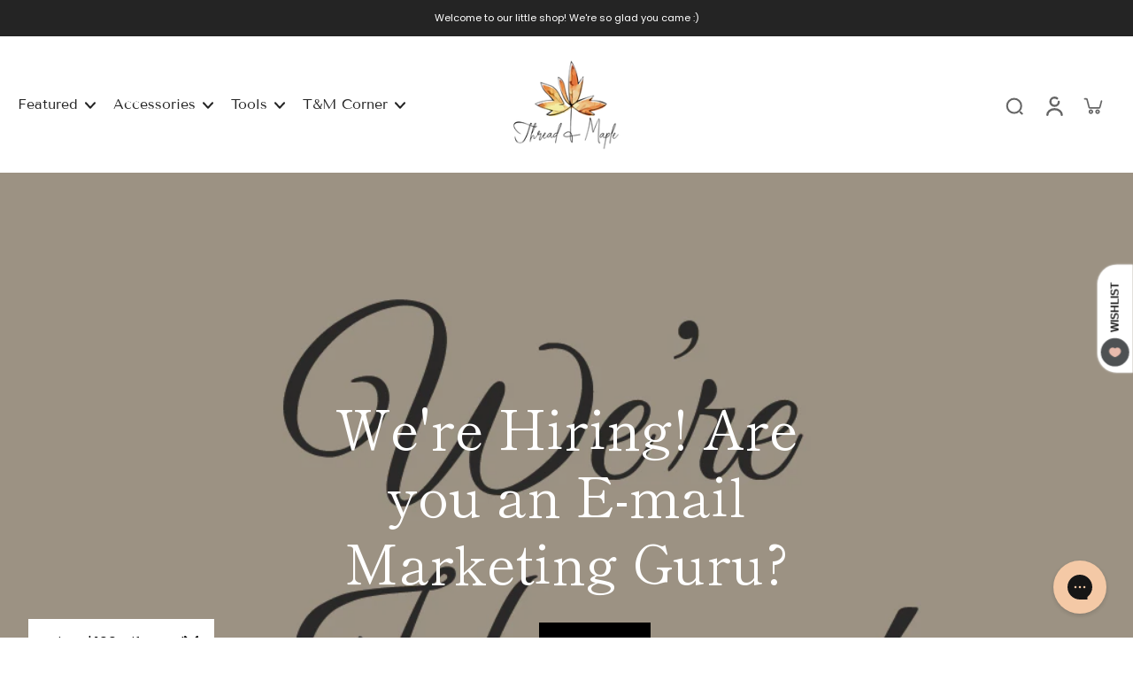

--- FILE ---
content_type: text/css
request_url: https://www.threadandmaple.com/cdn/shop/t/43/assets/page.css?v=164229604515925718921739424999
body_size: -10
content:
#MainContent .page__container,#MainContent .shopify-policy__container{width:100%;max-width:100%;padding-left:0;padding-right:0}#MainContent .shopify-policy__container{padding-top:20px}.shopify-policy__container .shopify-policy__title,.page__container .page__title{text-align:left;max-width:calc(var(--page-width) + 40px);padding-left:20px;padding-right:20px;margin-left:auto;margin-right:auto}.rtl .shopify-policy__container .shopify-policy__title,.rtl .page__container .page__title{text-align:right}.shopify-policy__container h1,.page__container h1{font-size:var(--h2-font-size-mobile)}.shopify-policy__container h2,.page__container h2{font-size:var(--h3-font-size-mobile)}.section-page .h2{font-size:var(--h2-font-size-mobile)}.shopify-policy__container h3,.page__container h3{font-size:var(--h4-font-size-mobile)}.shopify-policy__body,.page__body{margin-bottom:80px;max-width:calc(var(--page-width) + 40px);padding-left:20px;padding-right:20px;margin-left:auto;margin-right:auto}.section-page .page__body{margin-bottom:0;max-width:100%;padding-left:0;padding-right:0}.shopify-policy__body a,.page__body a{color:rgba(var(--colors-text-link));text-decoration-thickness:1px}.page__body span{word-break:break-word}.shopify-policy__body ul,.shopify-policy__body ol,.page__body ul,.page__body ol{padding-left:30px}.rtl .shopify-policy__body ul,.rtl .shopify-policy__body ol,.rtl .page__body ul,.rtl .page__body ol{padding-left:0;padding-right:30px}.rtl .page__body{direction:rtl;text-align:right}.shopify-policy__body ul ul,.page__body ul ul{list-style-type:circle}.shopify-policy__body blockquote,.page__body blockquote{display:inline-block}.shopify-policy__body table,.page__body table{table-layout:fixed;border:1px solid rgba(var(--colors-line-and-border));margin-bottom:1rem}.shopify-policy__body table td,.shopify-policy__body table th,.page__body table tr{border:1px solid rgba(var(--colors-line-and-border))}.shopify-policy__body table td,.shopify-policy__body table th,.page__body table td,.page__body table th{display:table-cell;padding:14px 12px}.shopify-policy__body ol,.shopify-policy__body .rte ul,.page__body .rte ol,.page__body .rte ul{list-style-position:outside}.shopify-policy__body h1,.shopify-policy__body h2,.shopify-policy__body h3,.shopify-policy__body h4,.shopify-policy__body h6,.page__body h1,.page__body h2,.page__body h3,.page__body h4,.page__body h6{margin-block-start:1.5em;margin-block-end:.9em}.shopify-policy__body li,.page__body li,.shopify-policy__body p,.page__body p{margin-block-start:1em;margin-block-end:1em}@media (min-width: 768px){.shopify-policy__container h1,.page__container h1{font-size:var(--h2-font-size)}.shopify-policy__container h2,.page__container h2{font-size:var(--h3-font-size)}.shopify-policy__container h3,.page__container h3{font-size:var(--h4-font-size)}.section-page .h2{font-size:var(--h2-font-size)}}@media (min-width: 1024px){#MainContent .shopify-policy__container{padding-top:40px}}
/*# sourceMappingURL=/cdn/shop/t/43/assets/page.css.map?v=164229604515925718921739424999 */


--- FILE ---
content_type: text/css
request_url: https://www.threadandmaple.com/cdn/shop/t/43/assets/custom.css?v=75945346079410874931754235160
body_size: 2513
content:
button#OpenSizeChart p{color:#242424}.product-page .rte iframe{width:100%}.rte.help_me_choose h2{font-size:28px!important;margin-bottom:10px}.help-me_box{flex:1;display:flex;justify-content:center;margin-bottom:0}.sibling_title_help_box{display:flex;margin-bottom:10px}.variant_help_box{display:flex;align-items:flex-start;justify-content:space-between;width:100%}legend.font-medium.sub_dropdown_title:before{box-sizing:border-box;height:8px;width:8px;border-style:solid;border-color:#000;border-width:0px 2px 2px 0px;transform:rotate(45deg);transition:border-width .15s ease-in-out;position:absolute;content:"";right:16px;margin-top:2px}legend.sub_dropdown_title{position:relative}ul.sub_dropdown_block{display:none;padding:0}ul.sub_dropdown_block.active_dropdown{display:block}.sub_dropdown_block li a{padding:8px 10px;display:block}.sub_dropdown_block li a span,.sibling_colle a{display:inline-block}.sibling_colle{margin-bottom:20px;margin-top:20px}.sibling_colle a.active{background:#000;color:#fff}legend.sub_dropdown_title{max-width:260px;width:100%;min-width:260px}.sub_dropdown_block{max-width:260px;position:absolute;z-index:9999;width:100%}.sub_dropdown_block a{margin:0;border:0;display:block}@media (max-width: 1024px){.rte.help_me_choose h2{font-size:22px!important}}@media (max-width: 767px){.helppopup>div{max-width:90%;margin-left:auto;margin-right:auto;margin-top:0;transform:translateY(-50%);top:50%;padding-bottom:20px;padding-top:10px}}.special_notes{max-width:100%;justify-content:space-between}.sibling_flex{width:100%}.sibling_flex.sub_dropdown_title_box{align-items:center}.motes_cotent_flex{margin-bottom:20px;border:1px solid;padding:12px 10px;max-width:100%;width:100%;border-radius:6px}.motes_cotent_flex .notes_content p{font-size:14px}.motes_cotent_flex button#OpenSizeChart p{text-transform:capitalize;align-items:center;display:flex}.product-info .product-form__input .input-radio:checked+label,.bundle_product .input-radio:checked+label{background-color:#000;--tw-shadow: 0 0 0 2px #000}.product-info label.color-watches.swatch_lable,.x-variants-data label.color-watches,.variant_picker_box label.color-watches{background-size:cover;background-position:center;background-repeat:no-repeat}.button-product-buy_buttons button.add_to_cart_button,.featured-product button.add_to_cart_button{background-color:#000!important}.button-product-buy_buttons button.add_to_cart_button:hover,.featured-product button.add_to_cart_button:hover{background-color:#000000b3!important}.motes_cotent_flex button#OpenSizeChart p img,.motes_cotent_flex button#OpenSizeChart p svg{height:20px;width:20px}.motes_cotent_flex button span{display:inline-block;color:#000}.motes_cotent_flex button{background-size:0 .1em,100% .1em;background-position:100% 100%,0% 100%;margin-top:5px;transition:all .2s}.help-me_box.special_notes{flex:unset}.related_products_width{padding-left:1.25rem;padding-right:1.25rem}.related_products_title{text-align:center}.product_variant_size,.product_variant_size .variant_picker_box{width:100%}.variant_main_size_box{width:100%;display:flex;align-items:center;position:relative;margin-bottom:10px}.product_variant_size .size_openSizeChart_box{position:absolute;left:48%;align-self:flex-start;max-width:150px}button.secondary-button{background:#f4c9a6;color:#242424;display:inline-block;font-size:14px;text-decoration:none;cursor:pointer;margin-bottom:20px;font-family:Poppins;-webkit-appearance:none;border:0;line-height:44px;border-radius:3px;letter-spacing:1px;padding:0 40px;transition:all .5s ease 0s}button.secondary-button:hover{color:#000;background:#e9bbad}.page_contact .page__body{margin-bottom:10px}.page_contact .contact-information{padding-top:55px}@media (max-width: 767px){.page_contact .contact-information{padding-top:0}}.email_footer form input{color:#fff!important;border-color:#898989!important}.email_footer form input::placeholder{color:#898989!important}.section-footer .footer-col--4{max-width:431px;width:100%}.email_footer .omnisend-form-64ba171aee69d71c15c460dc-text-62a3492df7b3732a01429af5 p,.email_footer .omnisend-form-64ba171aee69d71c15c460dc-text-62a3492df7b3732a01429af6 p,.email_footer .omnisend-form-64ba171aee69d71c15c460dc-text-6334361f157261686a7661f5 p{color:#fff!important}.email_footer button[type=submit]{background-color:#fff!important;border:0!important;color:#000!important;font-family:Tenor Sans}.email_footer .omnisend-form-64ba171aee69d71c15c460dc-field-container-62a34db0f7b3732a01429b16,.email_footer .omnisend-form-64ba171aee69d71c15c460dc-field-container-635909d039f8a65334a19846,.email_footer .omnisend-form-64ba171aee69d71c15c460dc-action-container-627932485028ebd8c6660c51,.email_footer .omnisend-form-64ba171aee69d71c15c460dc-section-624ab2f927652f651edfd0ac{padding-left:0;padding-right:0}@media screen and (max-width: 767px){.email_footer .omnisend-form-64ba171aee69d71c15c460dc-text-62a3492df7b3732a01429af5 p,.email_footer .omnisend-form-64ba171aee69d71c15c460dc-text-62a3492df7b3732a01429af6 p,.email_footer .omnisend-form-64ba171aee69d71c15c460dc-text-6334361f157261686a7661f5 p{text-align:center}.section-footer .footer-col--4{max-width:100%;width:100%}.email_footer .rte{text-align:center}}.email_footer input:focus{outline:0!important}.email_footer button#omnisend-form-64ba171aee69d71c15c460dc-action-627932485028ebd8c6660c51:hover{background-color:#000!important;color:#fff!important}.email_footer button#omnisend-form-64ba171aee69d71c15c460dc-action-627932485028ebd8c6660c51{transition:all .2s}span.addons_discount{display:inline-block}.price_box .price{text-decoration:line-through}.price_box>div{display:flex;align-items:center}span.final_price{margin-left:10px}div#ssw-avg-rate-profile-html{margin-bottom:10px}.shopify-block .ssw-new-widget{margin-top:60px}.bundle_product{width:100%}.bundle_product .bundle_product_main input.addon-checkbox,.bundle_product .bundle_product_main .addon-checkbox_main,.addon-checkbox_main{accent-color:black;width:17px;margin-right:10px;height:17px;cursor:pointer}.bundle_product .bundle_product_title{background-color:#f2e8df;padding:10px;text-align:center;cursor:pointer;position:relative}.bundle_product .bundle_product_title span:after{position:absolute;right:0;top:0;display:block;width:10px;text-align:center;content:"+";transition:all .35s;padding:10px 15px}.bundle_product .bundle_product_title.b_pro_active span:after{transform:rotate(315deg)}.bundle_product .bundle_product_main{display:none;border:1px solid #e2e2e2;padding:10px}.product-page .button-product-buy_buttons{display:flex;flex-direction:row-reverse;gap:5px}.product-page .button-product-buy_buttons>div{flex:1 1 50%;max-width:100%!important}.product-page button.ssw-fave-btn-content.btn.button{padding:13px 0;min-height:46px;font-family:Tenor Sans!important}.button-product-buy_buttons button.add_to_cart_button,.product-page .ssw-wishlist-btn__wrapper{margin:0}.product-info .stock-alert__fields{display:none}.back_in_stock_main{display:flex;justify-content:space-between}.back_in_stock_main span{background-size:0 .1em,100% .1em;background-position:100% 100%,0% 100%;background-color:#000;padding:5px 12px;transition:all .2s;color:#fff;text-align:center}.back_in_stock_left{width:67%}.back_in_stock_main p{margin:0 10px 0 0}#back_in_stock_main_wrp p.font-semibold{font-size:16px;font-weight:700}span.back_in_stock_click{cursor:pointer;display:inline-block;min-height:46px;display:flex;align-items:center}span.back_in_stock_click:hover{background-color:#717171}.card-product:not(.recommendations) .card-info,.card-product:not(.recommendations) .x-variants-data{padding-left:0;padding-right:0}.ssw-socialconnect>.ssw-gconnect>a svg{display:inline-block}.he-login .ssw-control-group input,#signup_modal .ssw-control-group:not(#ssw-signup-accept-terms-marketing) input{height:44px}.gw-container .gw-login-btn,.gw-container .gw-login-btn.btn,.gw-container .gw-login-btn.btn:hover,.gw-container .gw-login-btn:hover{padding:0 10px!important;line-height:44px;cursor:pointer}header .ssw-topauth{display:inline-flex!important;align-items:center}#menu-navigation #ssw-topauth>a{padding:14px 0;display:inline-block}.product-page .product_price{margin:0}a.nav-link.wishlist_text{margin:0;padding:6px 0 0;font-size:13px}.bundle_product .card-info{margin-left:14px}.frequently-bought .bundle_product .card-info{margin-left:0}.bundle_product .card-info .card-info-wpr{margin-top:0!important}.featured-product .ssw-stars{padding:15px 0}.ssw-collections .ssw-share-pages-wishlist,.ssw-collections .ssw-fave-header-button{display:flex;align-items:center}.ssw-share-pages-wishlist>span{padding:0 10px}.product-info .addons_discount span{background-color:#000;color:#fff;padding:0 5px;margin-right:5px}@media screen and (max-width: 1023px){header .ssw-topauth{display:none!important}#mobile-navigation .ssw-tprofile.ssw-dropdown{padding:14px 0;border-bottom:1px solid #f2f2f2}#mobile-navigation .ssw-topauth{display:inline-block!important}#mobile-navigation .ssw-dropdown-menu{right:-68px}}@media screen and (max-width: 991px){.product-page .button-product-buy_buttons{flex-wrap:wrap-reverse}.product-page button.ssw-fave-btn-content.btn.button{padding:13px 0}}@media screen and (max-width: 767px){.product-page .button-product-buy_buttons{align-items:center}.product-page button.ssw-fave-btn-content.btn.button{min-height:40px;padding:10px 0}}button#ssw-recommends-loadmore{color:#fff;background-color:#000;padding:10px 20px;transition:all .2s}button#ssw-recommends-loadmore:hover{opacity:.8}.page-width.colle_review_section{margin-bottom:40px}.hide_flow_section,.hide_text_column_section{display:none}.hide_flow_section.display_mobile_desktop,.text_column_display_mobile_desktop{display:block}@media screen and (min-width: 767px){.hide_flow_section.display_desktop,.text_column_display_desktop{display:block}}@media (max-width:767px){.hide_flow_section.display_mobile,.text_column_display_mobile{display:block}}.shipping_delivery_content{display:none}.shipping_delivery_content.active{display:block}a.shipping_delivery_click+span{padding:0 5px;margin:0 5px;display:inline-block;color:#000;line-height:1}a.shipping_delivery_click{text-transform:capitalize;font-weight:600;color:#000;font-size:14px;margin:0;display:inline-block}.bundle_product_mainn{display:flex;align-items:flex-start;margin-bottom:20px}.bundle_product_desc{margin-top:5px}.bundle_collec_title span{display:block;margin:5px 0}.bundle_collec_title{margin-left:10px}.bundle_product_title.active+.bundle_product_main{display:block}.review_featured_product{margin-top:50px}.size_vari-colle label.color-watches{height:auto;width:auto;flex-wrap:wrap;background-image:inherit!important;border-radius:0;box-shadow:inherit!important;padding:6px}.inline-flex.size_vari-colle{justify-content:start!important}.size_vari-colle label.color-watches span{font-size:11px;display:inline-block;line-height:1}.size_vari-colle .input-radio:checked+.color-watches{border-color:#000;border-width:1px}.size_vari-colle .input-radio.disabled+label{pointer-events:none}.price_box_bundle span.final_price{margin-left:10px;line-height:1}.price_box_bundle{display:flex;align-items:center}.price_box_bundle .price{text-decoration:line-through}.bundle_product .bundle_price_box{display:flex}.bundle_product span.bundle_total_price{margin-right:10px}.bundle_product span.bundle_total_price{text-decoration:line-through}.tab_top_title p:last-child a.shipping_delivery_click{margin:0 0 0 20px;position:relative}.tab_top_title{display:flex;align-items:center}.tab_top_title p:last-child a.shipping_delivery_click:before{content:"";top:0;right:0;left:-10px;bottom:0;border-left:1px solid #000;position:absolute}.tab_top_title p{margin:0!important}.delivery_returns_title{font-size:3.825rem}.x-estimate-delivery .tooltip-popup{z-index:99}@media (max-width:767px){.delivery_returns_title{font-size:30px;line-height:1}}.colle_hide_filter{display:none}.omnisend-form-61e57e40bffd5fdab77c3794-teaser,#omnisend-form-61e57e40bffd5fdab77c3794-teaser-btn,.omnisend-form-61e57e40bffd5fdab77c3794-teaser-btn{display:none!important}.featured-product span.x-atc-text{color:#fff}.collabs_title{cursor:pointer}.collabs_desc p{padding:10px 0 20px}.addons_discount.addons_discount_variant,.bundle_product_vri{display:none}ul.list-menu li.pr-5{padding-right:.3rem}.knit-tutorial{display:flex;flex-wrap:wrap;border:1px solid #e2e2e2;box-shadow:0 4px 12px #0000000d;margin-bottom:3em}.knit-steps,.knit-steps-scroll-wrapper{flex:1 1 340px;background:#fafafa;border-right:1px solid #eee;max-height:600px;overflow-y:auto;overscroll-behavior:contain;position:relative}.knit-step h3{margin:0;padding:1.5em 1.5em 1em;font-weight:700;color:#222;font-size:1rem;background-color:#fafafa;border-bottom:1px solid #eee;cursor:pointer;position:relative;transition:background .2s ease}.knit-step h3:after{content:"\203a";position:absolute;right:1.25em;top:50%;transform:translateY(-50%);color:#aaa;transition:transform .3s ease}.knit-step.active h3{background-color:#f0f0f0}.knit-step.active h3:after{transform:translateY(-50%) rotate(90deg)}.step-content{display:none;padding:0 2em 1.5em;font-size:1em;color:#444;line-height:1.6}.knit-step.active .step-content{display:block}.knit-image{flex:2 1 600px;padding:0;background:#fff;text-align:center;display:block}.knit-image img{max-width:100%;max-height:600px;width:100%;object-fit:cover}.mobile-image{display:none}@media (max-width: 768px){.knit-tutorial{flex-direction:column;border:none;box-shadow:none}.knit-steps,.knit-steps-scroll-wrapper{width:100%;border:none;max-height:none;overflow:visible}.knit-image{display:none}.mobile-image{display:block;padding-top:1em}.mobile-image img{max-width:100%;max-height:400px;object-fit:cover}}.recommended-tools{margin-bottom:2rem;padding:1.5rem;border-left:4px solid #eedec6;background-color:#fcf9f4;border-radius:8px}.recommended-tools h2{font-size:18px;margin-bottom:.5rem}.recommended-tools .subhead{font-size:1rem;margin-bottom:1rem;color:#555;font-style:italic}.recommended-tools ul{list-style-type:disc;padding-left:1.5rem;margin:0}.recommended-tools li{margin-bottom:.5rem}
/*# sourceMappingURL=/cdn/shop/t/43/assets/custom.css.map?v=75945346079410874931754235160 */


--- FILE ---
content_type: text/javascript
request_url: https://www.threadandmaple.com/cdn/shop/t/43/assets/variant-select.js?v=55304099544656927441739424999
body_size: 3453
content:
window.Eurus.loadedScript.includes("variant-select.js")||(window.Eurus.loadedScript.push("variant-select.js"),requestAnimationFrame(()=>{document.addEventListener("alpine:init",()=>{Alpine.data("xVariantSelect",(sectionId,isProductPage,unavailableText,productUrl,productId,showFirstImageAvaiable,chooseOption,productBundle,handleSectionId,firstAvailableVariantId)=>({variants:null,currentVariant:{},options:[],currentAvailableOptions:[],cachedResults:[],quickViewSectionId:"quick-view",handleSectionId:sectionId,paramVariant:!1,init(){this.variants=JSON.parse(this.$el.querySelector('[type="application/json"]').textContent),this.variantSelectMain=this.$el,chooseOption&&(this.handleSectionId="choose-option"),productBundle&&(this.handleSectionId=handleSectionId),document.addEventListener("eurus:cart:items-changed",()=>{this.cachedResults=[],Alpine.store("xUpdateVariantQuanity").updateQuantity(sectionId,productUrl,this.currentVariant?.id)}),this.$watch("options",()=>{this.variantSelectMain=this.$el,this._updateVariantSelector()})},initMedia(){this._updateMasterId(),this._updateMultiMediaWithVariant(),this._updateMedia()},_updateVariantSelector(){if(this.rebuildOptions(),this._updateMasterId(),this._updateVariantStatuses(),!this.currentVariant){this._dispatchUpdateVariant(),this._setUnavailable();return}firstAvailableVariantId!=this.currentVariant.id&&(this.paramVariant=!0),isProductPage&&this.paramVariant&&window.history.replaceState({},"",`?variant=${this.currentVariant.id}`),chooseOption==""&&!isProductPage&&this.updateImageVariant(),this._updateVariantInput(),showFirstImageAvaiable?this._updateMedia():document.readyState==="complete"&&!sectionId.includes(this.quickViewSectionId)&&this._updateMedia(),this._updateProductForms(),this._setAvailable(),Alpine.store("xPickupAvailable").updatePickUp(sectionId,this.currentVariant.id);const cacheKey=sectionId+"-"+this.currentVariant.id;if(this.cachedResults[cacheKey]){const html=this.cachedResults[cacheKey];this._renderPriceProduct(html),this._renderSkuProduct(html),this._renderProductBadges(html),this._renderInventoryStatus(html),this._renderBuyButtons(html),this._setComplementaryNFrequentlyProducts(html),this._setMessagePreOrder(html),this._setEstimateDelivery(html),this._setCartEstimateDelivery(html),this._setBackInStockAlert(html),this._setPickupPreOrder(html),this._dispatchUpdateVariant(),this._dispatchVariantSelected(html),Alpine.store("xUpdateVariantQuanity").render(html,sectionId)}else{const variantId=this.currentVariant.id;fetch(`${productUrl}?variant=${variantId}&section_id=${this.handleSectionId}`).then(response=>response.text()).then(responseText=>{const html=new DOMParser().parseFromString(responseText,"text/html");this.currentVariant&&variantId==this.currentVariant.id&&html.getElementById(`x-product-template-${productId}-${sectionId}`)?(this._renderPriceProduct(html),this._renderSkuProduct(html),this._renderProductBadges(html),this._renderInventoryStatus(html),this._renderBuyButtons(html),this._setMessagePreOrder(html),this._setEstimateDelivery(html),this._setPickupPreOrder(html),this._setComplementaryNFrequentlyProducts(html),this._setCartEstimateDelivery(html),this._setBackInStockAlert(html),Alpine.store("xUpdateVariantQuanity").render(html,sectionId),this.cachedResults[cacheKey]=html,this._dispatchUpdateVariant(html),this._dispatchVariantSelected(html)):this.currentVariant&&variantId==this.currentVariant.id&&this._dispatchUpdateVariant(html)})}this.$el.parentNode.classList.contains("product_variant_size_page")&&$(".bundle_product_vri").length>0&&($(".bundle_product_vri").hide(),$(".get_"+this.currentVariant.id).show())},_dispatchVariantSelected(html){document.dispatchEvent(new CustomEvent(`eurus:product-page-variant-select:updated:${sectionId}`,{detail:{currentVariantStatus:this.currentVariant.available,currentAvailableOptions:this.currentAvailableOptions,options:this.options,html}}))},_updateVariantStatuses(){const selectedOptionOneVariants=this.variants.filter(variant=>this.options[0]===this._decodeOptionValue(variant.option1));this.options.forEach((option,index)=>{if(this.currentAvailableOptions[index]=[],index===0)return;const previousOptionSelected=this.options[index-1];selectedOptionOneVariants.forEach(variant=>{variant.available&&this._decodeOptionValue(variant[`option${index}`])===previousOptionSelected&&this.currentAvailableOptions[index].push(this._decodeOptionValue(variant[`option${index+1}`]))})})},_decodeOptionValue(option){if(option)return option.replaceAll("\\/","/")},_renderInventoryStatus(html){const destination=document.getElementById("block-inventory-"+sectionId),source=html.getElementById("block-inventory-"+sectionId);source&&destination&&(destination.innerHTML=source.innerHTML)},_setComplementaryNFrequentlyProducts(html){const complementary_destination=document.getElementById("complementary-products-"+sectionId),complementary_source=html.getElementById("complementary-products-"+sectionId);complementary_source&&complementary_destination&&(complementary_destination.innerHTML=complementary_source.innerHTML,complementary_destination.querySelector("#x-product-complementary-"+sectionId)?complementary_destination.className+=" mb-5 border-y border-solid accordion empty:border-b-0":complementary_destination.classList.remove("border-y"));const freq_destination=document.getElementById("frequently-bought-"+sectionId),freq_source=html.getElementById("frequently-bought-"+sectionId);freq_source&&freq_destination&&(freq_destination.innerHTML=freq_source.innerHTML,complementary_source&&complementary_destination&&!complementary_destination.querySelector("#x-product-complementary-"+sectionId)?freq_source.innerHTML.trim()!=""&&(freq_destination.className+=" pt-3 mb-5 border-t-0 border-b-2 border-solid accordion empty:border-b-0"):(freq_destination.classList.remove("pt-3"),freq_source.innerHTML.trim()!=""&&(freq_destination.className+=" mb-5 border-y border-solid accordion empty:border-b-0")))},_updateMedia(){if(!chooseOption&&!productBundle){let splideEl=document.getElementById("x-product-"+sectionId),slideVariant="",index="",activeEL="";this.currentVariant&&this.currentVariant.featured_media!=null?(slideVariant=document.getElementsByClassName(this.currentVariant.featured_media.id+"-"+sectionId),index=parseInt(slideVariant[0].getAttribute("index")),activeEL=document.getElementById("postion-image-"+sectionId+"-"+this.currentVariant.featured_media.id)):(slideVariant=splideEl.querySelector(".featured-image"),index=parseInt(slideVariant.getAttribute("index")),activeEL=document.querySelector(`#stacked-${sectionId} .featured-image`));let mediaWithVariantSelected=document.getElementById("product-media-"+sectionId).dataset.mediaWithVariantSelected;if(splideEl&&!mediaWithVariantSelected&&(splideEl.splide&&slideVariant?splideEl.splide.go(index):document.addEventListener(`eurus:media-gallery-ready:${sectionId}`,()=>{splideEl.splide&&splideEl.splide.go(index)})),!activeEL)return;mediaWithVariantSelected||document.getElementById("stacked-"+sectionId).prepend(activeEL)}},validateOption(){const mediaWithOption=document.querySelector(`#shopify-section-${sectionId} [data-media-option]`);mediaWithOption&&(this.mediaOption=mediaWithOption.dataset.mediaOption)},_updateMultiMediaWithVariant(){if(this.validateOption(),!this.mediaOption)return;const variantInput=document.querySelector(`#shopify-section-${sectionId} [data-option-name="${this.mediaOption}"]`),variantOptionIndex=variantInput&&variantInput.dataset.optionIndex,optionValue=this.handleText(this.currentVariant.options[variantOptionIndex]);var optionConnect=this.mediaOption+"-"+optionValue;this.optionIndex=variantOptionIndex;const newMedias=document.querySelectorAll(`#ProductModal [data-media-type="${optionConnect}"], #shopify-section-${sectionId} [data-media-type="${optionConnect}"]`);if(!newMedias.length){document.querySelectorAll(`#ProductModal [data-media-type], #shopify-section-${sectionId} [data-media-type]`).forEach(function(media){media.classList.add("media_active"),media.classList.add("splide__slide")}),document.dispatchEvent(new CustomEvent("reload-thumbnail-"+sectionId));return}document.querySelectorAll(`#shopify-section-${sectionId} [data-media-type], #ProductModal [data-media-type]`).forEach(function(media){media.classList.remove("media_active"),media.classList.remove("splide__slide")}),Array.from(newMedias).reverse().forEach(function(newMedia,position){newMedia.classList.add("media_active"),newMedia.classList.contains("media-slide")&&newMedia.classList.add("splide__slide");let parent=newMedia.parentElement;parent.firstChild!=newMedia&&parent.prepend(newMedia)}),this.optionConnect!=optionConnect&&document.dispatchEvent(new CustomEvent("reload-thumbnail-"+sectionId)),this.optionConnect=optionConnect},handleText(someString){if(someString)return someString.toString().replace("\u0131","i").replace("\xDF","ss").normalize("NFD").replace("-"," ").replace(/[\u0300-\u036f]/g,"").toLowerCase().trim().replace(/[^a-z0-9 ]/g,"").replace(/\s+/g,"-")},goToFirstSlide(){let splideEl=document.getElementById("x-product-"+sectionId),mediaWithVariantSelected=document.getElementById("product-media-"+sectionId).dataset.mediaWithVariantSelected;splideEl&&mediaWithVariantSelected&&splideEl.splide&&this.currentVariant.featured_image!=null&&splideEl.splide.go(0)},_updateMasterId(){this.currentVariant=this.variants.find(variant=>!variant.options.map((option,index)=>this.options[index]===option.replaceAll("\\/","/")).includes(!1))},_updateVariantInput(){document.querySelectorAll(`#product-form-${sectionId}, #product-form-installment-${sectionId}, #product-form-sticky-${sectionId}`).forEach(productForm=>{const input=productForm.querySelector('input[name="id"]');input&&(input.value=this.currentVariant.id,input.dispatchEvent(new Event("change",{bubbles:!0})))})},_updateProductForms(){document.querySelectorAll(`#product-form-${sectionId}, #product-form-installment-${sectionId}, #product-form-sticky-${sectionId}`).forEach(productForm=>{const input=productForm.querySelector('input[name="id"]');input&&(input.value=this.currentVariant.id,input.dispatchEvent(new Event("change",{bubbles:!0})))})},_renderPriceProduct(html){const destination=document.getElementById("price-"+sectionId),source=html.getElementById("price-"+sectionId);source&&destination&&(destination.innerHTML=source.innerHTML)},_renderSkuProduct(html){const destination=document.getElementById("sku-"+sectionId),source=html.getElementById("sku-"+sectionId);source&&destination&&(destination.innerHTML=source.innerHTML)},_renderProductBadges(html){const destination=document.getElementById("x-badges-"+sectionId),source=html.getElementById("x-badges-"+sectionId);source&&destination&&(destination.innerHTML+=source.innerHTML)},_renderBuyButtons(html){const productForms=document.querySelectorAll(`#product-form-${sectionId}, #product-form-installment-${sectionId}, #product-form-sticky-${sectionId}`),atcSource=html.getElementById("x-atc-button-"+sectionId);productForms.forEach(productForm=>{const atcDestination=productForm.querySelector(".add_to_cart_button");if(atcDestination)if(atcSource&&atcDestination&&(atcDestination.innerHTML=atcSource.innerHTML),this.currentVariant.available?html.getElementById("form-gift-card-"+sectionId)&&document.getElementById("Recipient-checkbox-"+sectionId).checked&&atcDestination.disabled?atcDestination.setAttribute("disabled","disabled"):atcDestination.removeAttribute("disabled"):atcDestination.setAttribute("disabled","disabled"),this.currentVariant.available){var stockhide=document.getElementById("back_in_stock_main_wrp");stockhide&&stockhide.classList.add("hidden")}else{var stockhide=document.getElementById("back_in_stock_main_wrp");stockhide&&stockhide.classList.remove("hidden")}});const paymentButtonDestination=document.getElementById("x-payment-button-"+sectionId),paymentButtonSource=html.getElementById("x-payment-button-"+sectionId);paymentButtonSource&&paymentButtonDestination&&(paymentButtonSource.classList.contains("hidden")?paymentButtonDestination.classList.add("hidden"):paymentButtonDestination.classList.remove("hidden"))},_setMessagePreOrder(html){const msg=document.querySelector(`.pre-order-${sectionId}`);if(!msg)return;msg.classList.add("hidden");const msg_pre=html.getElementById(`pre-order-${sectionId}`);msg_pre&&(msg.classList.remove("hidden"),msg.innerHTML=msg_pre.innerHTML)},_setEstimateDelivery(html){const est=document.getElementById(`x-estimate-delivery-${sectionId}`);if(!est)return;html.getElementById(`x-estimate-delivery-${sectionId}`).classList.contains("disable-estimate")?est.classList.add("hidden"):this.currentVariant.available?est.classList.remove("hidden"):est.classList.add("hidden")},_setCartEstimateDelivery(html){const est=document.getElementById(`cart-edt-${sectionId}`),est_res=html.getElementById(`cart-edt-${sectionId}`);est&&est_res&&(est.innerHTML=est_res.innerHTML)},_setBackInStockAlert(html){const destination=document.getElementById(`back_in_stock_alert-${sectionId}`),source=html.getElementById(`back_in_stock_alert-${sectionId}`);source&&destination&&(destination.innerHTML=source.innerHTML)},_setPickupPreOrder(html){const pickup=document.getElementById(`pickup-pre-order-${sectionId}`);if(!pickup)return;html.getElementById(`pickup-pre-order-${sectionId}`).classList.contains("disable-pickup")?pickup.classList.add("hidden"):pickup.classList.remove("hidden")},validCombo(selectedOptions,productJson,inputValue,optionLevel){for(let i=0;i<productJson.length;i++)if(optionLevel==1){if(productJson[i].option1==selectedOptions[0]&&productJson[i].option2==inputValue)return!0}else if(productJson[i].option1==selectedOptions[0]&&productJson[i].option2==selectedOptions[1]&&productJson[i].option3==inputValue)return!0},rebuildOptions(){const pickerType=this.variantSelectMain.querySelectorAll("fieldset").length>0?"radios":"selects",fieldsets=pickerType=="radios"?Array.from(this.variantSelectMain.querySelectorAll("fieldset")):Array.from(this.variantSelectMain.querySelectorAll(".product-form__input--dropdown")),productJson=JSON.parse(this.variantSelectMain.querySelector('[type="application/json"]').textContent);let selectedOptions=[];selectedOptions=fieldsets.map(fieldset=>pickerType=="radios"?Array.from(fieldset.querySelectorAll("input")).find(radio=>radio.checked).value:Array.from(fieldset.querySelectorAll("select"),select=>select.value)),console.log(selectedOptions,"selectedOptions");for(let optionLevel=1,n=fieldsets.length;optionLevel<n;optionLevel++)(pickerType=="radios"?fieldsets[optionLevel].querySelectorAll("input"):fieldsets[optionLevel].querySelectorAll("option")).forEach(input=>{if(input.disabled=!this.validCombo(selectedOptions,productJson,input.value,optionLevel),pickerType=="radios"){const label=fieldsets[optionLevel].querySelector(`label[for="${input.id}"]`);label.style.display=input.disabled?"none":""}else input.hidden=!this.validCombo(selectedOptions,productJson,input.value,optionLevel)});for(let optionLevel=1,fieldsetsLength=fieldsets.length,change=!1;optionLevel<fieldsetsLength&&!change;optionLevel++)pickerType=="radios"?fieldsets[optionLevel].querySelector("input:checked").disabled===!0&&(change=fieldsets[optionLevel].querySelector("input:not(:disabled)").checked=!0,fieldsets[optionLevel].querySelector("input:not(:disabled)").dispatchEvent(new Event("change",{bubbles:!0})),fieldsets[optionLevel].querySelector("input[disabled]")&&fieldsets[optionLevel].querySelector("input[disabled]").removeAttribute("checked")):fieldsets[optionLevel].querySelector("option:checked").disabled===!0&&(change=fieldsets[optionLevel].querySelector("option:not(:disabled)").selected="selected")},_setUnavailable(){const price=document.getElementById("price-"+sectionId);price&&price.classList.add("hidden");const priceDesktop=document.getElementById(`price-sticky-${sectionId}`);priceDesktop&&priceDesktop.classList.add("hidden");const inventory=document.getElementById("block-inventory-"+sectionId);inventory&&inventory.classList.add("hidden");const badges=document.getElementById("x-badges-"+sectionId);badges&&badges.classList.add("hidden");const pickup=document.getElementById("pickup-"+sectionId);pickup&&pickup.classList.add("hidden");const quantity=document.getElementById("x-quantity-"+sectionId);quantity&&quantity.classList.add("unavailable");const msg_pre=document.querySelector(`.pre-order-${sectionId}`);msg_pre&&msg_pre.classList.add("hidden"),this._setBuyButtonUnavailable()},_setAvailable(){const price=document.getElementById("price-"+sectionId);price&&price.classList.remove("hidden");const inventory=document.getElementById("block-inventory-"+sectionId);inventory&&inventory.classList.remove("hidden");const badges=document.getElementById("x-badges-"+sectionId);badges&&badges.classList.remove("hidden");const pickup=document.getElementById("pickup-"+sectionId);pickup&&pickup.classList.remove("hidden");const quantity=document.getElementById("x-quantity-"+sectionId);quantity&&quantity.classList.remove("unavailable")},_setBuyButtonUnavailable(){document.querySelectorAll(`#product-form-${sectionId},  #product-form-sticky-${sectionId}`).forEach(productForm=>{productForm.querySelector(".add_to_cart_button")})},_dispatchUpdateVariant(html=""){document.dispatchEvent(new CustomEvent(`eurus:product-card-variant-select:updated:${sectionId}`,{detail:{currentVariant:this.currentVariant,currentAvailableOptions:this.currentAvailableOptions,options:this.options,html}}))},updateImageVariant(){if(this.currentVariant!=null){let featured_image="";this.currentVariant.featured_image!=null&&(featured_image=this.currentVariant.featured_image.src),Alpine.store("xPreviewColorSwatch").updateImage(this.$el,productUrl,featured_image,this.currentVariant.id)}}}))})}),requestAnimationFrame(()=>{document.addEventListener("alpine:init",()=>{Alpine.data("xStickyATC",sectionId=>({openDetailOnMobile:!1,currentAvailableOptions:[],options:[],init(){this.variants=xParseJSON(this.$el.getAttribute("x-variants-data")),document.addEventListener("eurus:product-page-variant-select:updated",e=>{this.currentAvailableOptions=e.detail.currentAvailableOptions,this.options=e.detail.options,this.renderProductPrice(e.detail.html),this.renderMedia(e.detail.html)})},renderProductPrice(html){document.querySelectorAll(`.price-sticky-${sectionId}`).forEach(destination=>{const source=html.getElementById("price-sticky-"+sectionId);source&&destination&&(destination.innerHTML=source.innerHTML)})},renderMedia(html){const destination=document.getElementById("product-image-sticky-"+sectionId),source=html.getElementById("product-image-sticky-"+sectionId);source&&destination&&(destination.innerHTML=source.innerHTML)}}))})}),requestAnimationFrame(()=>{document.addEventListener("alpine:init",()=>{Alpine.store("xPickupAvailable",{updatePickUp(id,variantId){const container=document.getElementsByClassName("pick-up-"+id)[0];container&&fetch(window.Shopify.routes.root+`variants/${variantId}/?section_id=pickup-availability`).then(response=>response.text()).then(text=>{const pickupAvailabilityHTML=new DOMParser().parseFromString(text,"text/html").querySelector(".shopify-section");container.innerHTML=pickupAvailabilityHTML.innerHTML}).catch(e=>{console.error(e)})}})})}),requestAnimationFrame(()=>{document.addEventListener("alpine:init",()=>{Alpine.store("xUpdateVariantQuanity",{updateQuantity(sectionId,productUrl,currentVariant){if(!document.getElementById("x-quantity-"+sectionId))return;const url=currentVariant?`${productUrl}?variant=${currentVariant}&section_id=${sectionId}`:`${productUrl}?section_id=${sectionId}`;fetch(url).then(response=>response.text()).then(responseText=>{let html=new DOMParser().parseFromString(responseText,"text/html");this.render(html,sectionId)})},render(html,sectionId){const destination=document.getElementById("x-quantity-"+sectionId),source=html.getElementById("x-quantity-"+sectionId);source&&destination&&(destination.innerHTML=source.innerHTML)}})})}));
//# sourceMappingURL=/cdn/shop/t/43/assets/variant-select.js.map?v=55304099544656927441739424999


--- FILE ---
content_type: application/javascript; charset=utf-8
request_url: https://config.gorgias.chat/bundle-loader/shopify/tnmclean.myshopify.com
body_size: -240
content:
console.warn("No Gorgias chat widget installed or found for this Shopify store (tnmclean).")

--- FILE ---
content_type: text/javascript
request_url: https://www.threadandmaple.com/cdn/shop/t/43/assets/customize-picker.js?v=173213773363247511011739424999
body_size: 939
content:
window.Eurus.loadedScript.includes("customize-picker.js")||(window.Eurus.loadedScript.push("customize-picker.js"),requestAnimationFrame(()=>{document.addEventListener("alpine:init",()=>{Alpine.data("xCustomizePicker",()=>({dataCheckbox:[],validation(el){el.value==""?el.classList.add("required-picker"):el.classList.remove("required-picker"),this.validateErrorBtn(el)},validateErrorBtn(el){var productInfo=el.closest(".product-info"),paymentBtn=productInfo.querySelector(".payment-button--clone"),propertiesInput=productInfo.querySelectorAll(".customization-picker.required-picker");propertiesInput.length?paymentBtn.classList.remove("hidden"):paymentBtn.classList.add("hidden")},validateError(el){var productInfo=el.closest(".product-info"),propertiesInput=productInfo.querySelectorAll(".customization-picker");propertiesInput.length&&propertiesInput.forEach(input=>{(input.required&&input.value==""||input.classList.contains("validate-checkbox"))&&input.classList.add("required-picker")})},validateCheckBox(el,minLimit,maxLimit){var groupCheckbox=el.closest(".customize-checkbox");const checkedInputs=groupCheckbox.querySelectorAll("input[type=checkbox]:checked");if(checkedInputs.length>=minLimit?el.classList.remove("required-picker","validate-checkbox"):el.classList.add("required-picker","validate-checkbox"),maxLimit>0&&maxLimit>=minLimit){const disableInput=checkedInputs.length>=maxLimit;groupCheckbox.querySelectorAll("input[type=checkbox]:not(:checked)").forEach(uncheckedInput=>{uncheckedInput.disabled=disableInput})}minLimit>0&&this.validateErrorBtn(el)},setDragAndDrop(el){const inputElement=el.querySelector(".drop-zone__input"),dropZoneWrapElm=inputElement.closest(".drop-zone-wrap"),dropZoneElement=dropZoneWrapElm.querySelector(".drop-zone");dropZoneElement.addEventListener("click",e=>{inputElement.click()}),inputElement.addEventListener("change",e=>{if(inputElement.files.length){const dropZone=inputElement.closest(".drop-zone-wrap"),file=inputElement.files[0],filesize=(file.size/1024/1024).toFixed(4);if(dropZone.classList.remove("drop-zone-wrap--error"),inputElement.classList.remove("required-picker"),filesize>5){inputElement.value="",dropZone.classList.add("drop-zone-wrap--error"),setTimeout(()=>{dropZone.classList.remove("drop-zone-wrap--error")},3e3);return}this.preview(dropZoneWrapElm,file)}}),dropZoneElement.addEventListener("dragover",e=>{e.preventDefault(),dropZoneElement.classList.add("drop-zone--over")}),["dragleave","dragend"].forEach(type=>{dropZoneElement.addEventListener(type,e=>{dropZoneElement.classList.remove("drop-zone--over")})}),dropZoneElement.addEventListener("drop",e=>{e.preventDefault(),e.dataTransfer.files.length&&(inputElement.files=e.dataTransfer.files,this.preview(dropZoneWrapElm,e.dataTransfer.files[0])),dropZoneElement.classList.remove("drop-zone--over")})},preview(dropZoneWrapElm,file){const reader=new FileReader;reader.addEventListener("load",()=>{let thumbnailElement=dropZoneWrapElm.querySelector(".drop-zone__thumb"),preview=dropZoneWrapElm.querySelector(".dd-thumbnail"),previewIcon=preview.querySelector(".icon-file"),fileInfo=dropZoneWrapElm.querySelector(".dd-file-info");dropZoneWrapElm.classList.add("drop-zone-wrap--inactive");const spanFileName=fileInfo.querySelector(".dd-file-info__title"),fileName=file.name.substring(0,file.name.lastIndexOf("."))||file.name;spanFileName.textContent=fileName;const spanFileType=fileInfo.querySelector(".dd-file-info__type");spanFileType.textContent=`${this.formatFileType(file)} \u2022 ${this.calculateSize(file)}`,preview.removeAttribute("style"),previewIcon.classList.add("hidden"),/\.(jpe?g|png|gif|webp)$/i.test(file.name)?preview.setAttribute("style",`background-image:url("${reader.result}");`):previewIcon.classList.remove("hidden"),thumbnailElement.setAttribute("data-ts-file",file.name)},!1),reader.readAsDataURL(file)},removeFile(evt,el){evt.preventDefault();const dropZoneWrapElm=el.closest(".drop-zone-wrap"),inputElm=dropZoneWrapElm.querySelector(".drop-zone__input");inputElm.value="",dropZoneWrapElm.classList.remove("drop-zone-wrap--inactive")},formatFileType(file){const type=file.type,splitType=type.split("/"),subtype=splitType[1];let formattedType=subtype,handleSubtype=subtype.toLowerCase().replace(/[^a-z0-9]+/g,"-").replace(/-$/,"").replace(/^-/,"");const applicationType={pdf:subtype.toUpperCase(),"vnd-ms-excel":"Excel","vnd-openxmlformats-officedocument-spreadsheetml-sheet":"Excel","vnd-ms-powerpoint":"PowerPoint","vnd-openxmlformats-officedocument-presentationml-presentation":"PowerPoint","x-msvideo":"AVI",html:"HTML",msword:"Word","vnd-openxmlformats-officedocument-wordprocessingml-document":"Word",csv:"CSV",mpeg:"MP3 Audio",webm:"WEBM Audio","mp4-video":"MP4 Video","mpeg-video":"MPEG Video","webm-video":"WEBM Video","vnd-rar":"RAR archive",rtf:"RTF",plain:"Text",wav:"WAV","vnd-adobe-photoshop":"Adobe Photoshop",postscript:"Adobe Illustrator"};if(type.startsWith("image/"))applicationType[handleSubtype]?formattedType=applicationType[handleSubtype]:(formattedType=splitType[1].toUpperCase(),formattedType=`${formattedType} Image`);else if(type.startsWith("video/")){const handleVideoSubtype=`${handleSubtype}-video`;applicationType[handleVideoSubtype]&&(formattedType=applicationType[handleVideoSubtype])}else applicationType[handleSubtype]&&(formattedType=applicationType[handleSubtype]);return formattedType},calculateSize(file){let numberOfBytes=file.size;if(numberOfBytes===0)return 0;const units=["B","KB","MB","GB","TB","PB","EB","ZB","YB"],exponent=Math.min(Math.floor(Math.log(numberOfBytes)/Math.log(1024)),units.length-1),approx=numberOfBytes/1024**exponent;return exponent===0?`${numberOfBytes} bytes`:`${approx.toFixed(2)} ${units[exponent]}`}}))})}));
//# sourceMappingURL=/cdn/shop/t/43/assets/customize-picker.js.map?v=173213773363247511011739424999


--- FILE ---
content_type: application/javascript
request_url: https://api.ipify.org/?format=jsonp&callback=getIP
body_size: -48
content:
getIP({"ip":"18.118.12.148"});

--- FILE ---
content_type: text/javascript
request_url: https://www.threadandmaple.com/cdn/shop/t/43/assets/quick-view.js?v=876119273348338131739424999
body_size: 296
content:
requestAnimationFrame(()=>{document.addEventListener("alpine:init",()=>{Alpine.store("xQuickView",{sectionId:window.xQuickView.sectionId,enabled:window.xQuickView.enabled,buttonLabel:window.xQuickView.buttonLabel,show_atc_button:window.xQuickView.show_atc_button,btn_atc_bottom:window.xQuickView.atc_btn_bottom,show:!1,loading:!1,currentVariant:"",cachedResults:[],cachedfetch:[],loadedChooseOptions:[],loadedChooseOptionsID:[],selected:!1,addListener(){document.addEventListener("eurus:cart:items-changed",()=>{this.cachedResults=[]})},showBtn(enable,showATCButton,textBtn){this.enabled=enable,this.buttonLabel=textBtn,this.show_atc_button=showATCButton},load(url,el,optionId){let variant=document.getElementById("current-variant-"+optionId).innerText,productUrl=variant?`${url}?variant=${variant}&section_id=${this.sectionId}`:`${url}?section_id=${this.sectionId}`;return productUrl=productUrl.replace(/\s+/g,""),this.cachedResults[productUrl]?(document.getElementById("quickview-product-content").innerHTML=this.cachedResults[productUrl],!0):(this.cachedfetch[productUrl]||(this.loading=!0,this.cachedfetch[productUrl]=!0,fetch(productUrl).then(reponse=>reponse.text()).then(response=>{const content=new DOMParser().parseFromString(response,"text/html").getElementById("quickview-product-content").innerHTML;document.getElementById("quickview-product-content").innerHTML=content,this.cachedResults[productUrl]=content}).finally(()=>{this.loading=!1,this.cachedfetch[productUrl]=!1})),!0)},async loadChooseOptions(url,el,optionId){let getVariant=document.getElementById("current-variant-"+optionId).innerText,urlProduct=getVariant?`${url}?variant=${getVariant}&section_id=choose-option`:`${url}?section_id=choose-option`;var formData={attributes:{choose_option_id:optionId}};const isOptionLoaded=document.getElementById("choose-options-content-"+optionId),variantId=getVariant?`${optionId}-${getVariant}`:optionId;let urlChooseOption=urlProduct+"_choose-options",destinationElm=document.getElementById("choose-options-"+optionId).querySelector(".choose-options"),loadingEl=document.getElementById("choose-options-"+optionId).querySelector(".icon-loading");if(isOptionLoaded&&this.loadedChooseOptionsID[variantId]&&this.loadedChooseOptions[urlChooseOption])return destinationElm.innerHTML=this.loadedChooseOptions[urlChooseOption],!0;try{loadingEl&&loadingEl.classList.remove("hidden");const responseData=await(await fetch(Shopify.routes.root+"cart/update",{method:"POST",headers:{"Content-Type":"application/json",Accept:"application/json"},body:JSON.stringify(formData)})).json();this.loadedChooseOptionsID[variantId]=!0,await this.renderChooseOptions(urlProduct,responseData.attributes.choose_option_id)}catch(error){console.log(error)}},async renderChooseOptions(urlProduct,optionId){let urlChooseOptions=urlProduct+"_choose-options",destinationEl=document.getElementById("choose-options-"+optionId).querySelector(".choose-options");if(document.getElementById("choose-options-content-"+optionId)&&this.loadedChooseOptions[urlChooseOptions])return destinationEl.innerHTML=this.loadedChooseOptions[urlChooseOptions],!0;try{const content=await(await fetch(urlProduct)).text(),parsedContent=new DOMParser().parseFromString(content,"text/html").getElementById("choose-options-content").innerHTML;parsedContent&&(destinationEl.innerHTML=parsedContent,this.loadedChooseOptions[urlChooseOptions]=parsedContent);let loadingEl=document.getElementById("choose-options-"+optionId).querySelector(".icon-loading");loadingEl&&loadingEl.classList.add("hidden")}catch(error){console.log(error)}},open(){this.show=!0,Alpine.store("xPopup").open=!0},close(){console.log(this.show,"this.show",this),this.show=!1,Alpine.store("xPopup").open=!1},focusQuickView(quickView,btnClose){this.selected||Alpine.store("xFocusElement").trapFocus(quickView,btnClose)},removeFocusQuickView(){if(!this.selected){const elementActive=document.getElementById("button_quickview");Alpine.store("xFocusElement").removeTrapFocus(elementActive)}}})})});
//# sourceMappingURL=/cdn/shop/t/43/assets/quick-view.js.map?v=876119273348338131739424999
